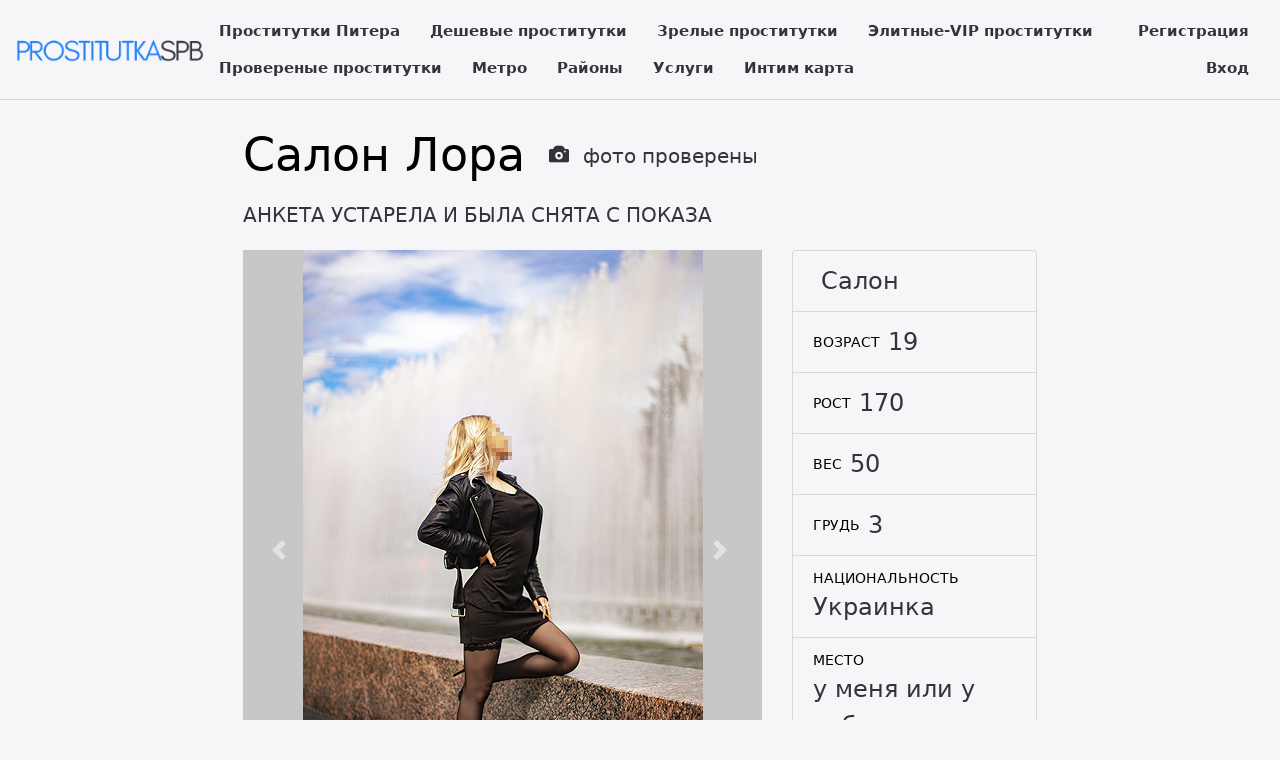

--- FILE ---
content_type: text/html; charset=UTF-8
request_url: http://prostitutkaspb.net/anket/5464
body_size: 3425
content:
<!DOCTYPE html> <html lang="ru" class="no-js"> <head> <meta charset="utf-8"/> <meta http-equiv="content-type" content="text/html; charset=utf-8" /> <title>Проститутка Лора (id 5464) - Санкт-Петербург</title> <link rel="icon" href="//static.prostitutkaspb.net/v4/eex3w/favicon.png" type="image/png"/><link rel="shortcut icon" href="//static.prostitutkaspb.net/v4/eex3w/favicon.png" type="image/png"/> <base href="http://prostitutkaspb.net/anket/5464"></base> <script type="text/javascript">var auth_domain = "http://eex3w.auth.prostitutkaspb.net";</script> <link rel="preload" href="//static.prostitutkaspb.net/min/all_1cmkpmm.css" as="style"> <link rel="stylesheet" type="text/css" href="//static.prostitutkaspb.net/min/all_1cmkpmm.css" media="all"></link> <link rel="preload" href="//static.prostitutkaspb.net/min/all_15lcalx.js" as="script"> <link rel="preload" href="//static.prostitutkaspb.net/min/scripts/www_v4/main/ads/view/view.js" as="script"> <link rel="canonical" href="http://prostitutkaspb.net/anket/5464" /> <meta name="keywords" content="" /><meta name="description" content="Шлюха Лора (id 5464) - из города Санкт-Петербург - Хочешь, ласковая кошечка зарядит тебя позитивной энергией? Тебе осталось только позвонить! - prostitutkaspb.net" /> <meta http-equiv="X-UA-Compatible" content="IE=edge"/> <meta name="viewport" content="width=device-width, initial-scale=1"/> <script type="text/javascript">document.documentElement.className = document.documentElement.className.replace( /\bno-js\b/,'yes-js' );</script> </head> <body> <header class="navbar navbar-toggleable-sm container-fluid top-nav"> <a class="navbar-brand py-2" href="/"> <img class="img-fluid" src="http://static.prostitutkaspb.net/v4/eex3w/img/logo.png" width="221" height="70" title="проститутки Санкт-Петербург prostitutkaspb.net" alt="проститутки Санкт-Петербург prostitutkaspb.net"/> </a> <div class="flex-stretch w-100 main-menu" id="navbarSupportedContent"> <nav> <ul class="navbar-nav"> <li class="nav-item"> <a class="nav-link" href="/">Проститутки Питера</a> </li> <li class="nav-item"> <a class="nav-link" href="/deshevye_prostitutki">Дешевые проститутки</a> </li> <li class="nav-item"> <a class="nav-link" href="/mature">Зрелые проститутки</a> </li> <li class="nav-item"> <a class="nav-link" href="/elitnye_prostitutki">Элитные-VIP проститутки</a> </li> <li class="nav-item"> <a class="nav-link" href="/admincheck">Провереные проститутки</a> </li> <li class="nav-item"> <a class="nav-link" href="/metro">Метро</a> </li> <li class="nav-item"> <a class="nav-link" href="/rayons">Районы</a> </li> <li class="nav-item"> <a class="nav-link" href="/services">Услуги</a> </li> <li class="nav-item"> <a class="nav-link" href="/googlemap">Интим карта</a> </li> </ul> </nav> <div class="right js-hidden"> Для того чтобы авторизироваться включите в настройках браузера Javascript и Cookies </div> <ul class="navbar-nav auth-menu"> <li class="nav-item"> <a class="nav-link" href="/registration">Регистрация</a></li> <li class="nav-item"> <a class="nav-link" href="/auth">Вход</a></li> </ul> </div> </header> <main class="main-container col-md-9 col-lg-8 offset-lg-2 offset-md-3"> <div id="ajax-data-content" class="holder_content"> <div class="content-inner container-fluid"> <header class="d-flex align-items-center text-align-center flex-wrap"> <h1 class="page-title mr-4 mb-4">Салон Лора </h1> <div class="h5 mr-4 mb-4 text-muted"> <div class="glyphicon glyphicon-camera mr-2"></div> <span>фото проверены</span> </div> <div class="phone h5 text-primary mr-4 mb-4"> АНКЕТА УСТАРЕЛА И БЫЛА СНЯТА С ПОКАЗА </div> </header> <div class="row"> <div class="col-md-8"> <div class="carousel slide" id="slider"> <div id="carousel-bounding-box"> <div class="carousel" id="myCarousel"> <div class="carousel-inner"> <div class="carousel-item active" data-slide-number="0"> <img src="http://static.prostitutkaspb.net/photo/9/9/5/9957e500ab3443fe_600_600.jpg" /> </div> <div class="carousel-item" data-slide-number="1"> <img src="http://static.prostitutkaspb.net/photo/e/c/2/ec2f445e88e5616f_600_600.jpg" /> </div> <div class="carousel-item" data-slide-number="2"> <img src="http://static.prostitutkaspb.net/photo/7/1/9/71954a63cbd6cffc_600_600.jpg" /> </div> <div class="carousel-item" data-slide-number="3"> <img src="http://static.prostitutkaspb.net/photo/0/f/c/0fc0fc0b183cd5d0_600_600.jpg" /> </div> <div class="carousel-item" data-slide-number="4"> <img src="http://static.prostitutkaspb.net/photo/8/4/b/84b22be8b4b86ea9_600_600.jpg" /> </div> </div> </div> </div> <a class="carousel-control-prev" href="#myCarousel" role="button" data-slide="prev"> <span class="carousel-control-prev-icon" aria-hidden="true"></span> </a> <a class="carousel-control-next" href="#myCarousel" role="button" data-slide="next"> <span class="carousel-control-next-icon" aria-hidden="true"></span> </a> </div> <div class="py-4" id="slider-thumbs"> <ul class="row"> <li class="col-md-4"> <a class="selected" id="carousel-selector-0"> <img src="http://static.prostitutkaspb.net/photo/9/9/5/9957e500ab3443fe_200x200.jpg" /> </a> </li> <li class="col-md-4"> <a class="" id="carousel-selector-1"> <img src="http://static.prostitutkaspb.net/photo/e/c/2/ec2f445e88e5616f_200x200.jpg" /> </a> </li> <li class="col-md-4"> <a class="" id="carousel-selector-2"> <img src="http://static.prostitutkaspb.net/photo/7/1/9/71954a63cbd6cffc_200x200.jpg" /> </a> </li> <li class="col-md-4"> <a class="" id="carousel-selector-3"> <img src="http://static.prostitutkaspb.net/photo/0/f/c/0fc0fc0b183cd5d0_200x200.jpg" /> </a> </li> <li class="col-md-4"> <a class="" id="carousel-selector-4"> <img src="http://static.prostitutkaspb.net/photo/8/4/b/84b22be8b4b86ea9_200x200.jpg" /> </a> </li> </ul> </div> <h3 class="title"><span>О себе</span></h3> <p class="s-text">Хочешь, ласковая кошечка зарядит тебя позитивной энергией? Тебе осталось только позвонить!</p> <h3 class="title"><span>Секс</span></h3> <ul class="row services-list"> <li class="col-sm-6 col-md-4"> <a href="/services/">Классика</a> </li> <li class="col-sm-6 col-md-4"> <a href="/services/">Лесбийский</a> </li> </ul> <h3 class="title"><span>Позвони мне</span></h3> <div class="phone h5 text-primary mr-4 mb-4"> АНКЕТА УСТАРЕЛА И БЫЛА СНЯТА С ПОКАЗА </div> </div> <div class="col-md-4 sm-order-first"> <aside class="sidebar-right block"> <ul class="list-group list-group-flus"> <li class="list-group-item"> <div class="list-group-item-title text-uppercase pr-2"></div> <div class="list-group-item-info text-muted">Салон</div> </li> <li class="list-group-item"> <div class="list-group-item-title text-uppercase pr-2">Возраст</div> <div class="list-group-item-info text-muted">19</div> </li> <li class="list-group-item"> <div class="list-group-item-title text-uppercase pr-2">Рост</div> <div class="list-group-item-info text-muted">170</div> </li> <li class="list-group-item"> <div class="list-group-item-title text-uppercase pr-2">Вес</div> <div class="list-group-item-info text-muted">50</div> </li> <li class="list-group-item"> <div class="list-group-item-title text-uppercase pr-2">Грудь</div> <div class="list-group-item-info text-muted">3</div> </li> <li class="list-group-item"> <div class="list-group-item-title text-uppercase pr-2">Национальность</div> <div class="list-group-item-info text-muted">Украинка</div> </li> <li class="list-group-item"> <div class="list-group-item-title text-uppercase pr-2">Место</div> <div class="list-group-item-info text-muted">у меня или у тебя</div> </li> <li class="list-group-item"> <div class="list-group-item-title text-uppercase pr-2">Метро</div> <div class="list-group-item-info text-muted"> <a href="/metro/pionerskay" title="Проститутки индивидуалки Пионерская">Пионерская</a> </div> </li> <li class="list-group-item"> <div class="list-group-item-title text-uppercase pr-2 text-primary">за 1 час</div> <div class="list-group-item-info">10000 руб</div> </li> <li class="list-group-item"> <div class="list-group-item-title text-uppercase pr-2 text-primary">за 2 часа</div> <div class="list-group-item-info">20000 руб</div> </li> <li class="list-group-item"> <div class="list-group-item-title text-uppercase pr-2 text-primary">за ночь</div> <div class="list-group-item-info">50000 руб</div> </li> <li class="list-group-item"> <div class="list-group-item-title text-uppercase pr-2">звони</div> <div class="list-group-item-info"> <div class="ad-phone text-primary mr-4 mb-4"> АНКЕТА УСТАРЕЛА </div> </div> </li> <li class="list-group-item"> <div class="list-group-item-title text-uppercase pr-2">Просмотров</div> <div class="list-group-item-info text-muted">656</div> </li> </ul> </aside> </div> <div class="col my-4"> <p class="s-text"> Лора. . 170 см. 3-й. 50 кг. классика или лесбийский.</p> </div> </div> </div> </div> <div id="ajax-data-loader" style="display:none;">Загрузка...</div> </main> <footer class="main-footer py-3 align-items-center"> <div class="container-fluid d-flex flex-wrap w-100 align-items-center"> <div>Copyright &copy; prostitutkaspb.net 2026</div> <div class="ml-auto"> <ul class="list-inline d-inline-block"> <li class="list-inline-item"><a href="/info">Правила</a></li> <li class="list-inline-item"><a href="/content/webmoneypay">Оплата через WebMoney</a></li> <li class="list-inline-item"><a href="/content/contacts">Контакты</a></li> </ul> <ul class="list-inline d-inline-block ml-5"> <li class="list-inline-item"> <img class="wmLazyLoad" data-src="//www.webmoney.ru/img/icons/88x31_wm_blue_on_white_ru.png" width="88" height="31" /> </li> <li class="list-inline-item"> <a href="//passport.webmoney.ru/asp/certview.asp?sid=690919951&wmid=869801885892&sid54bcd135544670682ffec07f980046dc" target="_blank" rel="nofollow"><img class="wmLazyLoad" data-src="//www.webmoney.ru/img/icons/88x31_wm_v_blue_on_white_ru.png" title="Здесь находится аттестат нашего WM идентификатора 869801885892" border="0"></a> </li> </ul> </div> </div> </footer> <script type="text/javascript" src="//static.prostitutkaspb.net/min/all_15lcalx.js"></script> <script type="text/javascript" src="//static.prostitutkaspb.net/min/scripts/www_v4/main/ads/view/view.js"></script> <script type="text/javascript"> trackView('/system/ajax?_dir=%2Fmain%2Fads%2Fview&_file=track&id=5464&_token=897fd69d824b412d6602310ba5ed58ed', 60); </script> <!-- Time: 0.0343229771 --> <script defer src="https://static.cloudflareinsights.com/beacon.min.js/vcd15cbe7772f49c399c6a5babf22c1241717689176015" integrity="sha512-ZpsOmlRQV6y907TI0dKBHq9Md29nnaEIPlkf84rnaERnq6zvWvPUqr2ft8M1aS28oN72PdrCzSjY4U6VaAw1EQ==" data-cf-beacon='{"version":"2024.11.0","token":"cb8466b99d4e430abf1c1cdc0e95725e","r":1,"server_timing":{"name":{"cfCacheStatus":true,"cfEdge":true,"cfExtPri":true,"cfL4":true,"cfOrigin":true,"cfSpeedBrain":true},"location_startswith":null}}' crossorigin="anonymous"></script>
</body> </html>